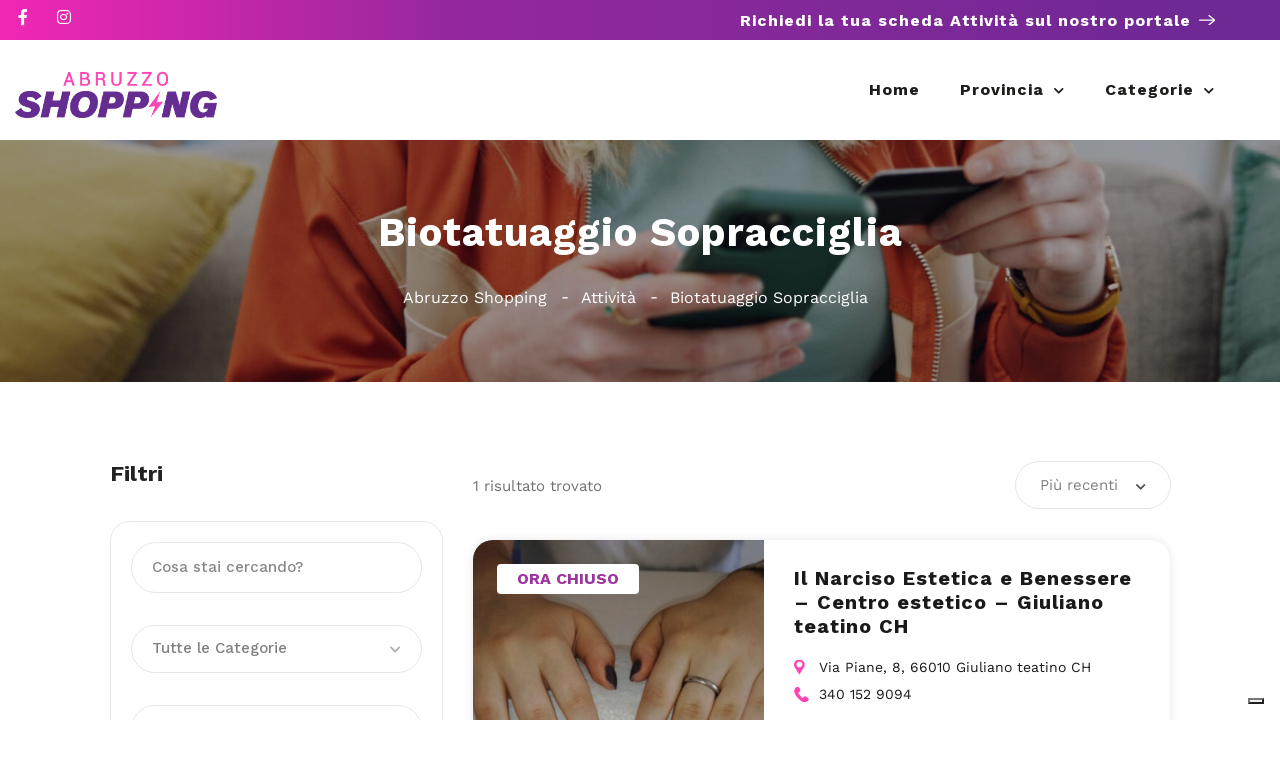

--- FILE ---
content_type: text/css
request_url: https://labruzzoshopping.it/wp-content/uploads/elementor/css/post-8558.css?ver=1769438093
body_size: 1776
content:
.elementor-widget-section .premium-global-badge-{{ID}} .premium-badge-container{background-color:var( --e-global-color-primary );}.elementor-widget-section .premium-global-badge-{{ID}} .premium-badge-text{color:var( --e-global-color-secondary );}.elementor-widget-section .premium-global-badge-{{ID}} .premium-badge-icon{color:var( --e-global-color-secondary );fill:var( --e-global-color-secondary );}.elementor-widget-section .premium-global-cursor-{{ID}}{color:var( --e-global-color-primary );fill:var( --e-global-color-primary );}.elementor-widget-section.premium-cursor-ftext .premium-global-cursor-{{ID}} .premium-cursor-follow-text{font-family:var( --e-global-typography-primary-font-family ), Sans-serif;font-weight:var( --e-global-typography-primary-font-weight );}.elementor-8558 .elementor-element.elementor-element-745b9197 > .elementor-container > .elementor-column > .elementor-widget-wrap{align-content:center;align-items:center;}.elementor-8558 .elementor-element.elementor-element-745b9197:not(.elementor-motion-effects-element-type-background), .elementor-8558 .elementor-element.elementor-element-745b9197 > .elementor-motion-effects-container > .elementor-motion-effects-layer{background-color:#005BFF;}.elementor-8558 .elementor-element.elementor-element-745b9197 > .elementor-container{max-width:1200px;min-height:40px;}.elementor-8558 .elementor-element.elementor-element-745b9197{transition:background 0.3s, border 0.3s, border-radius 0.3s, box-shadow 0.3s;margin-top:0px;margin-bottom:0px;padding:0px 15px 0px 15px;}.elementor-8558 .elementor-element.elementor-element-745b9197 > .elementor-background-overlay{transition:background 0.3s, border-radius 0.3s, opacity 0.3s;}.elementor-widget-column .premium-global-badge-{{ID}} .premium-badge-container{background-color:var( --e-global-color-primary );}.elementor-widget-column .premium-global-cursor-{{ID}}{color:var( --e-global-color-primary );fill:var( --e-global-color-primary );}.elementor-widget-column.premium-cursor-ftext .premium-global-cursor-{{ID}} .premium-cursor-follow-text{font-family:var( --e-global-typography-primary-font-family ), Sans-serif;font-weight:var( --e-global-typography-primary-font-weight );}.elementor-widget-column .premium-global-badge-{{ID}} .premium-badge-text{color:var( --e-global-color-secondary );}.elementor-widget-column .premium-global-badge-{{ID}} .premium-badge-icon{color:var( --e-global-color-secondary );fill:var( --e-global-color-secondary );}.elementor-widget-social-icons .premium-global-badge-{{ID}} .premium-badge-container{background-color:var( --e-global-color-primary );}.elementor-widget-social-icons .premium-global-cursor-{{ID}}{color:var( --e-global-color-primary );fill:var( --e-global-color-primary );}.elementor-widget-social-icons.premium-cursor-ftext .premium-global-cursor-{{ID}} .premium-cursor-follow-text{font-family:var( --e-global-typography-primary-font-family ), Sans-serif;font-weight:var( --e-global-typography-primary-font-weight );}.elementor-widget-social-icons .premium-global-badge-{{ID}} .premium-badge-text{color:var( --e-global-color-secondary );}.elementor-widget-social-icons .premium-global-badge-{{ID}} .premium-badge-icon{color:var( --e-global-color-secondary );fill:var( --e-global-color-secondary );}.elementor-8558 .elementor-element.elementor-element-36171edf{--grid-template-columns:repeat(0, auto);--icon-size:16px;--grid-column-gap:20px;--grid-row-gap:0px;}.elementor-8558 .elementor-element.elementor-element-36171edf .elementor-widget-container{text-align:left;}.elementor-8558 .elementor-element.elementor-element-36171edf .elementor-social-icon{background-color:#005BFF00;--icon-padding:0em;}.elementor-8558 .elementor-element.elementor-element-36171edf .elementor-social-icon i{color:#FFFFFF;}.elementor-8558 .elementor-element.elementor-element-36171edf .elementor-social-icon svg{fill:#FFFFFF;}.elementor-widget-image-box .premium-global-badge-{{ID}} .premium-badge-container{background-color:var( --e-global-color-primary );}.elementor-widget-image-box .premium-global-cursor-{{ID}}{color:var( --e-global-color-primary );fill:var( --e-global-color-primary );}.elementor-widget-image-box.premium-cursor-ftext .premium-global-cursor-{{ID}} .premium-cursor-follow-text{font-family:var( --e-global-typography-primary-font-family ), Sans-serif;font-weight:var( --e-global-typography-primary-font-weight );}.elementor-widget-image-box .premium-global-badge-{{ID}} .premium-badge-text{color:var( --e-global-color-secondary );}.elementor-widget-image-box .premium-global-badge-{{ID}} .premium-badge-icon{color:var( --e-global-color-secondary );fill:var( --e-global-color-secondary );}.elementor-widget-image-box .elementor-image-box-title{font-family:var( --e-global-typography-primary-font-family ), Sans-serif;font-weight:var( --e-global-typography-primary-font-weight );color:var( --e-global-color-primary );}.elementor-widget-image-box:has(:hover) .elementor-image-box-title,
					 .elementor-widget-image-box:has(:focus) .elementor-image-box-title{color:var( --e-global-color-primary );}.elementor-widget-image-box .elementor-image-box-description{font-family:var( --e-global-typography-text-font-family ), Sans-serif;font-weight:var( --e-global-typography-text-font-weight );color:var( --e-global-color-text );}.elementor-8558 .elementor-element.elementor-element-37f252a9 .elementor-image-box-wrapper{text-align:end;}.elementor-8558 .elementor-element.elementor-element-37f252a9.elementor-position-right .elementor-image-box-img{margin-left:8px;}.elementor-8558 .elementor-element.elementor-element-37f252a9.elementor-position-left .elementor-image-box-img{margin-right:8px;}.elementor-8558 .elementor-element.elementor-element-37f252a9.elementor-position-top .elementor-image-box-img{margin-bottom:8px;}.elementor-8558 .elementor-element.elementor-element-37f252a9 .elementor-image-box-title{margin-bottom:0px;font-family:"Work Sans", Sans-serif;font-size:16px;font-weight:700;color:#FFFFFF;}.elementor-8558 .elementor-element.elementor-element-37f252a9 .elementor-image-box-wrapper .elementor-image-box-img{width:16px;}.elementor-8558 .elementor-element.elementor-element-37f252a9 .elementor-image-box-img img{transition-duration:0.3s;}.elementor-8558 .elementor-element.elementor-element-37f252a9 .elementor-image-box-description{font-family:"Work Sans", Sans-serif;font-size:16px;font-weight:700;letter-spacing:1px;color:#FFFFFF;}.elementor-8558 .elementor-element.elementor-element-46be21d3 > .elementor-container > .elementor-column > .elementor-widget-wrap{align-content:center;align-items:center;}.elementor-8558 .elementor-element.elementor-element-46be21d3 > .elementor-container{max-width:1200px;min-height:100px;}.elementor-8558 .elementor-element.elementor-element-46be21d3{padding:0px 15px 0px 15px;z-index:100;}.elementor-widget-image .premium-global-badge-{{ID}} .premium-badge-container{background-color:var( --e-global-color-primary );}.elementor-widget-image .premium-global-cursor-{{ID}}{color:var( --e-global-color-primary );fill:var( --e-global-color-primary );}.elementor-widget-image.premium-cursor-ftext .premium-global-cursor-{{ID}} .premium-cursor-follow-text{font-family:var( --e-global-typography-primary-font-family ), Sans-serif;font-weight:var( --e-global-typography-primary-font-weight );}.elementor-widget-image .premium-global-badge-{{ID}} .premium-badge-text{color:var( --e-global-color-secondary );}.elementor-widget-image .premium-global-badge-{{ID}} .premium-badge-icon{color:var( --e-global-color-secondary );fill:var( --e-global-color-secondary );}.elementor-widget-image .widget-image-caption{color:var( --e-global-color-text );font-family:var( --e-global-typography-text-font-family ), Sans-serif;font-weight:var( --e-global-typography-text-font-weight );}.elementor-8558 .elementor-element.elementor-element-6910274{text-align:start;}.elementor-8558 .elementor-element.elementor-element-6910274 img{height:56px;}.elementor-widget-nav-menu .premium-global-badge-{{ID}} .premium-badge-container{background-color:var( --e-global-color-primary );}.elementor-widget-nav-menu .premium-global-cursor-{{ID}}{color:var( --e-global-color-primary );fill:var( --e-global-color-primary );}.elementor-widget-nav-menu.premium-cursor-ftext .premium-global-cursor-{{ID}} .premium-cursor-follow-text{font-family:var( --e-global-typography-primary-font-family ), Sans-serif;font-weight:var( --e-global-typography-primary-font-weight );}.elementor-widget-nav-menu .premium-global-badge-{{ID}} .premium-badge-text{color:var( --e-global-color-secondary );}.elementor-widget-nav-menu .premium-global-badge-{{ID}} .premium-badge-icon{color:var( --e-global-color-secondary );fill:var( --e-global-color-secondary );}.elementor-widget-nav-menu .elementor-nav-menu .elementor-item{font-family:var( --e-global-typography-primary-font-family ), Sans-serif;font-weight:var( --e-global-typography-primary-font-weight );}.elementor-widget-nav-menu .elementor-nav-menu--main .elementor-item{color:var( --e-global-color-text );fill:var( --e-global-color-text );}.elementor-widget-nav-menu .elementor-nav-menu--main .elementor-item:hover,
					.elementor-widget-nav-menu .elementor-nav-menu--main .elementor-item.elementor-item-active,
					.elementor-widget-nav-menu .elementor-nav-menu--main .elementor-item.highlighted,
					.elementor-widget-nav-menu .elementor-nav-menu--main .elementor-item:focus{color:var( --e-global-color-accent );fill:var( --e-global-color-accent );}.elementor-widget-nav-menu .elementor-nav-menu--main:not(.e--pointer-framed) .elementor-item:before,
					.elementor-widget-nav-menu .elementor-nav-menu--main:not(.e--pointer-framed) .elementor-item:after{background-color:var( --e-global-color-accent );}.elementor-widget-nav-menu .e--pointer-framed .elementor-item:before,
					.elementor-widget-nav-menu .e--pointer-framed .elementor-item:after{border-color:var( --e-global-color-accent );}.elementor-widget-nav-menu{--e-nav-menu-divider-color:var( --e-global-color-text );}.elementor-widget-nav-menu .elementor-nav-menu--dropdown .elementor-item, .elementor-widget-nav-menu .elementor-nav-menu--dropdown  .elementor-sub-item{font-family:var( --e-global-typography-accent-font-family ), Sans-serif;font-weight:var( --e-global-typography-accent-font-weight );}.elementor-8558 .elementor-element.elementor-element-790d515a .elementor-menu-toggle{margin-left:auto;background-color:#02010100;}.elementor-8558 .elementor-element.elementor-element-790d515a .elementor-nav-menu .elementor-item{font-family:"Work Sans", Sans-serif;font-size:16px;font-weight:700;line-height:100px;letter-spacing:1px;}.elementor-8558 .elementor-element.elementor-element-790d515a .elementor-nav-menu--main .elementor-item{color:#1D1D1B;fill:#1D1D1B;padding-left:0px;padding-right:0px;padding-top:0px;padding-bottom:0px;}.elementor-8558 .elementor-element.elementor-element-790d515a .elementor-nav-menu--main .elementor-item:hover,
					.elementor-8558 .elementor-element.elementor-element-790d515a .elementor-nav-menu--main .elementor-item.elementor-item-active,
					.elementor-8558 .elementor-element.elementor-element-790d515a .elementor-nav-menu--main .elementor-item.highlighted,
					.elementor-8558 .elementor-element.elementor-element-790d515a .elementor-nav-menu--main .elementor-item:focus{color:#B83AA4;fill:#B83AA4;}.elementor-8558 .elementor-element.elementor-element-790d515a .elementor-nav-menu--main:not(.e--pointer-framed) .elementor-item:before,
					.elementor-8558 .elementor-element.elementor-element-790d515a .elementor-nav-menu--main:not(.e--pointer-framed) .elementor-item:after{background-color:#FF46B5;}.elementor-8558 .elementor-element.elementor-element-790d515a .e--pointer-framed .elementor-item:before,
					.elementor-8558 .elementor-element.elementor-element-790d515a .e--pointer-framed .elementor-item:after{border-color:#FF46B5;}.elementor-8558 .elementor-element.elementor-element-790d515a .elementor-nav-menu--main .elementor-item.elementor-item-active{color:#B83AA4;}.elementor-8558 .elementor-element.elementor-element-790d515a .elementor-nav-menu--main:not(.e--pointer-framed) .elementor-item.elementor-item-active:before,
					.elementor-8558 .elementor-element.elementor-element-790d515a .elementor-nav-menu--main:not(.e--pointer-framed) .elementor-item.elementor-item-active:after{background-color:#FF46B5;}.elementor-8558 .elementor-element.elementor-element-790d515a .e--pointer-framed .elementor-item.elementor-item-active:before,
					.elementor-8558 .elementor-element.elementor-element-790d515a .e--pointer-framed .elementor-item.elementor-item-active:after{border-color:#FF46B5;}.elementor-8558 .elementor-element.elementor-element-790d515a{--e-nav-menu-horizontal-menu-item-margin:calc( 40px / 2 );}.elementor-8558 .elementor-element.elementor-element-790d515a .elementor-nav-menu--main:not(.elementor-nav-menu--layout-horizontal) .elementor-nav-menu > li:not(:last-child){margin-bottom:40px;}.elementor-8558 .elementor-element.elementor-element-790d515a .elementor-nav-menu--dropdown a, .elementor-8558 .elementor-element.elementor-element-790d515a .elementor-menu-toggle{color:#1A1A1A;fill:#1A1A1A;}.elementor-8558 .elementor-element.elementor-element-790d515a .elementor-nav-menu--dropdown a:hover,
					.elementor-8558 .elementor-element.elementor-element-790d515a .elementor-nav-menu--dropdown a:focus,
					.elementor-8558 .elementor-element.elementor-element-790d515a .elementor-nav-menu--dropdown a.elementor-item-active,
					.elementor-8558 .elementor-element.elementor-element-790d515a .elementor-nav-menu--dropdown a.highlighted,
					.elementor-8558 .elementor-element.elementor-element-790d515a .elementor-menu-toggle:hover,
					.elementor-8558 .elementor-element.elementor-element-790d515a .elementor-menu-toggle:focus{color:#BB0B76;}.elementor-8558 .elementor-element.elementor-element-790d515a .elementor-nav-menu--dropdown a:hover,
					.elementor-8558 .elementor-element.elementor-element-790d515a .elementor-nav-menu--dropdown a:focus,
					.elementor-8558 .elementor-element.elementor-element-790d515a .elementor-nav-menu--dropdown a.elementor-item-active,
					.elementor-8558 .elementor-element.elementor-element-790d515a .elementor-nav-menu--dropdown a.highlighted{background-color:#02010100;}.elementor-8558 .elementor-element.elementor-element-790d515a .elementor-nav-menu--dropdown a.elementor-item-active{color:#BB0B76;}.elementor-8558 .elementor-element.elementor-element-790d515a .elementor-nav-menu--dropdown .elementor-item, .elementor-8558 .elementor-element.elementor-element-790d515a .elementor-nav-menu--dropdown  .elementor-sub-item{font-family:"Work Sans", Sans-serif;font-size:16px;font-weight:400;}.elementor-8558 .elementor-element.elementor-element-790d515a .elementor-nav-menu--dropdown{border-style:none;border-radius:8px 8px 8px 8px;}.elementor-8558 .elementor-element.elementor-element-790d515a .elementor-nav-menu--dropdown li:first-child a{border-top-left-radius:8px;border-top-right-radius:8px;}.elementor-8558 .elementor-element.elementor-element-790d515a .elementor-nav-menu--dropdown li:last-child a{border-bottom-right-radius:8px;border-bottom-left-radius:8px;}.elementor-8558 .elementor-element.elementor-element-790d515a .elementor-nav-menu--main .elementor-nav-menu--dropdown, .elementor-8558 .elementor-element.elementor-element-790d515a .elementor-nav-menu__container.elementor-nav-menu--dropdown{box-shadow:0px 4px 20px 0px rgba(0, 0, 0, 0.1);}.elementor-8558 .elementor-element.elementor-element-790d515a .elementor-nav-menu--dropdown a{padding-left:16px;padding-right:16px;padding-top:8px;padding-bottom:8px;}.elementor-8558 .elementor-element.elementor-element-790d515a .elementor-nav-menu--dropdown li:not(:last-child){border-style:none;border-bottom-width:0px;}.elementor-8558 .elementor-element.elementor-element-790d515a .elementor-menu-toggle:hover, .elementor-8558 .elementor-element.elementor-element-790d515a .elementor-menu-toggle:focus{background-color:#02010100;}.elementor-theme-builder-content-area{height:400px;}.elementor-location-header:before, .elementor-location-footer:before{content:"";display:table;clear:both;}@media(max-width:1024px){.elementor-8558 .elementor-element.elementor-element-790d515a .elementor-nav-menu .elementor-item{line-height:20px;}.elementor-8558 .elementor-element.elementor-element-790d515a .elementor-nav-menu--main .elementor-item{padding-top:16px;padding-bottom:16px;}.elementor-8558 .elementor-element.elementor-element-790d515a .elementor-nav-menu--dropdown a{padding-left:24px;padding-right:24px;padding-top:16px;padding-bottom:16px;}}@media(max-width:767px){.elementor-8558 .elementor-element.elementor-element-37f252a9 .elementor-image-box-img{margin-bottom:8px;}.elementor-8558 .elementor-element.elementor-element-37f252a9 .elementor-image-box-wrapper .elementor-image-box-img{width:15%;}.elementor-8558 .elementor-element.elementor-element-37f252a9 .elementor-image-box-description{font-size:15px;line-height:1.7em;}.elementor-8558 .elementor-element.elementor-element-66b3690f{width:50%;}.elementor-8558 .elementor-element.elementor-element-6910274 img{object-fit:contain;}.elementor-8558 .elementor-element.elementor-element-70eaddd4{width:50%;}.elementor-8558 .elementor-element.elementor-element-790d515a .elementor-nav-menu .elementor-item{font-size:24px;line-height:30px;}.elementor-8558 .elementor-element.elementor-element-790d515a .elementor-nav-menu--dropdown .elementor-item, .elementor-8558 .elementor-element.elementor-element-790d515a .elementor-nav-menu--dropdown  .elementor-sub-item{font-size:24px;}}/* Start custom CSS for section, class: .elementor-element-745b9197 */.elementor-8558 .elementor-element.elementor-element-745b9197 {
  background: linear-gradient(
    90deg,
    #FF27B8 0%,
    #F127B4 0.01%,
    #CE27AB 13.94%,
    #95289D 35.1%,
    #6E2994 93.75%
  );
}/* End custom CSS */
/* Start custom CSS for nav-menu, class: .elementor-element-790d515a */ul.elementor-nav-menu--dropdown a, ul.elementor-nav-menu--dropdown a:focus, ul.elementor-nav-menu--dropdown a:hover {
  border-inline-start: 0 !important;
}/* End custom CSS */
/* Start custom CSS */.category-small-box-alt {
    width: calc(100% * (1/3) - 25px);
}

span.save.listeo_core-bookmark-it.like-icon {
    display: none;
}


a.category-small-box-alt {
    background-color: transparent;
    box-shadow: none !important;
}


.category-small-box-alt:before {
    background-color: transparent;
}
.category-small-box-alt:hover {
    background-color: transparent;
    transform: translateY(-6px);
}

.listeo-svg-icon-box-grid svg, .elementor .listeo-svg-icon-box-grid svg {
    height: 55px;
}/* End custom CSS */